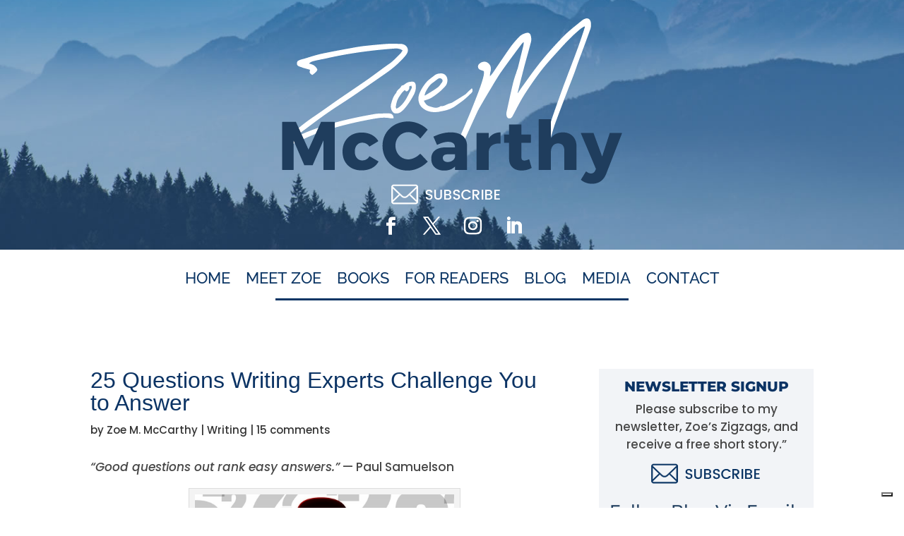

--- FILE ---
content_type: application/javascript; charset=utf-8
request_url: https://cs.iubenda.com/cookie-solution/confs/js/21910469.js
body_size: -149
content:
_iub.csRC = { consApiKey: 'fzyUQM6KzNCFRVZXLg8FEDm26tAPEcPf', publicId: '88320720-6db6-11ee-8bfc-5ad8d8c564c0', floatingGroup: false };
_iub.csEnabled = true;
_iub.csPurposes = [3,4,1];
_iub.cpUpd = 1700487090;
_iub.csFeatures = {"geolocation_setting":false,"cookie_solution_white_labeling":0,"rejection_recovery":false,"full_customization":false,"multiple_languages":"en","mobile_app_integration":false};
_iub.csT = null;
_iub.googleConsentModeV2 = true;
_iub.totalNumberOfProviders = 2;
